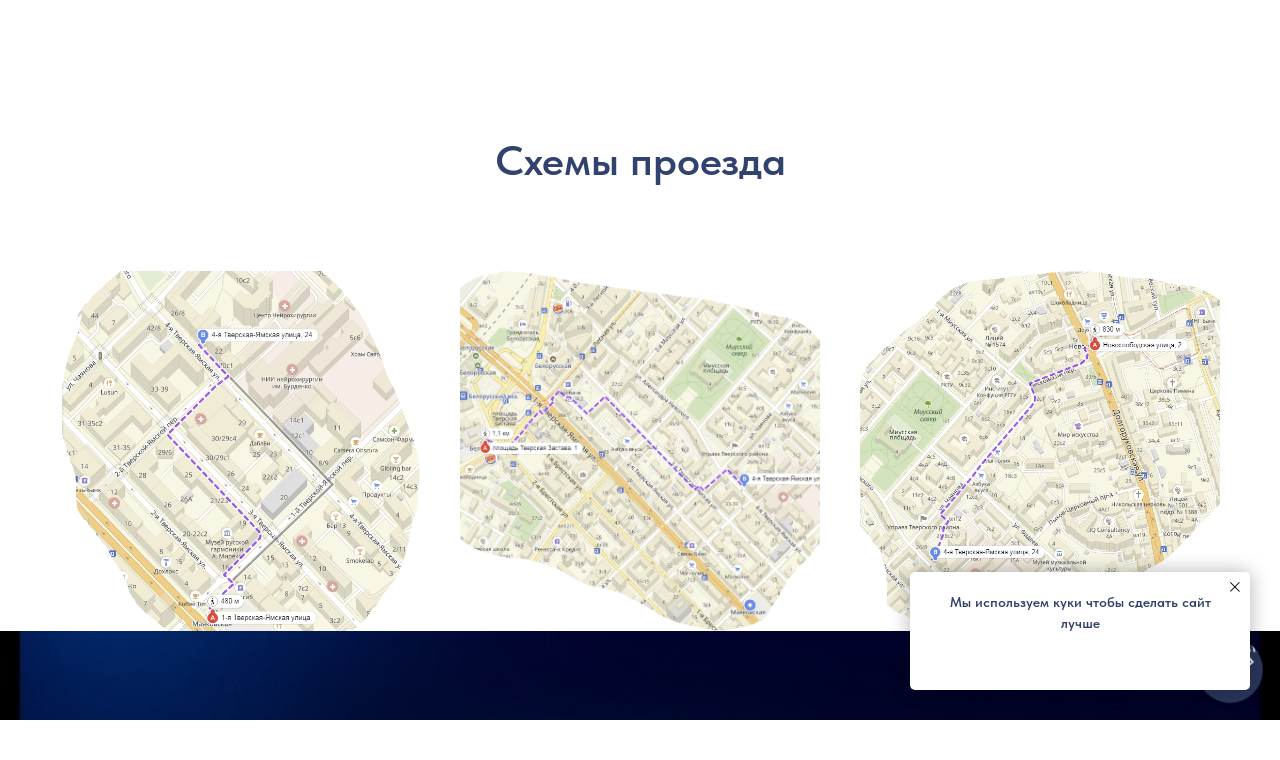

--- FILE ---
content_type: text/html; charset=UTF-8
request_url: https://gidroplazma-life.ru/plan
body_size: 13724
content:
<!DOCTYPE html> <html lang="ru"> <head> <meta charset="utf-8" /> <meta http-equiv="Content-Type" content="text/html; charset=utf-8" /> <meta name="viewport" content="width=device-width, initial-scale=1.0" /> <meta name="yandex-verification" content="7a5487439de378b4" /> <!--metatextblock--> <title>Карта</title> <meta name="description" content="План проезда" /> <meta property="og:url" content="https://gidroplazma-life.ru/plan" /> <meta property="og:title" content="Карта" /> <meta property="og:description" content="План проезда" /> <meta property="og:type" content="website" /> <meta property="og:image" content="https://thb.tildacdn.com/tild3833-6638-4831-b132-373032343965/-/resize/504x/image.png" /> <link rel="canonical" href="https://gidroplazma-life.ru/plan"> <!--/metatextblock--> <meta name="format-detection" content="telephone=no" /> <meta http-equiv="x-dns-prefetch-control" content="on"> <link rel="dns-prefetch" href="https://ws.tildacdn.com"> <link rel="dns-prefetch" href="https://static.tildacdn.com"> <link rel="shortcut icon" href="https://static.tildacdn.com/tild3462-3835-4134-b534-633866626466/water.ico" type="image/x-icon" /> <link rel="apple-touch-icon" href="https://static.tildacdn.com/tild6336-3061-4565-a537-633235666135/water-1.png"> <link rel="apple-touch-icon" sizes="76x76" href="https://static.tildacdn.com/tild6336-3061-4565-a537-633235666135/water-1.png"> <link rel="apple-touch-icon" sizes="152x152" href="https://static.tildacdn.com/tild6336-3061-4565-a537-633235666135/water-1.png"> <link rel="apple-touch-startup-image" href="https://static.tildacdn.com/tild6336-3061-4565-a537-633235666135/water-1.png"> <meta name="msapplication-TileColor" content="#000000"> <meta name="msapplication-TileImage" content="https://static.tildacdn.com/tild6264-3366-4236-a333-336264363330/water-1.png"> <!-- Assets --> <script src="https://neo.tildacdn.com/js/tilda-fallback-1.0.min.js" async charset="utf-8"></script> <link rel="stylesheet" href="https://static.tildacdn.com/css/tilda-grid-3.0.min.css" type="text/css" media="all" onerror="this.loaderr='y';"/> <link rel="stylesheet" href="https://static.tildacdn.com/ws/project706775/tilda-blocks-page3116978.min.css?t=1760000503" type="text/css" media="all" onerror="this.loaderr='y';" /> <link rel="stylesheet" href="https://static.tildacdn.com/css/tilda-animation-2.0.min.css" type="text/css" media="all" onerror="this.loaderr='y';" /> <link rel="stylesheet" href="https://static.tildacdn.com/css/tilda-slds-1.4.min.css" type="text/css" media="print" onload="this.media='all';" onerror="this.loaderr='y';" /> <noscript><link rel="stylesheet" href="https://static.tildacdn.com/css/tilda-slds-1.4.min.css" type="text/css" media="all" /></noscript> <link rel="stylesheet" href="https://static.tildacdn.com/css/tilda-cards-1.0.min.css" type="text/css" media="all" onerror="this.loaderr='y';" /> <link rel="stylesheet" href="https://static.tildacdn.com/css/tilda-cover-1.0.min.css" type="text/css" media="all" onerror="this.loaderr='y';" /> <link rel="stylesheet" href="https://static.tildacdn.com/css/tilda-forms-1.0.min.css" type="text/css" media="all" onerror="this.loaderr='y';" /> <link rel="stylesheet" href="https://static.tildacdn.com/css/tilda-cart-1.0.min.css" type="text/css" media="all" onerror="this.loaderr='y';" /> <link rel="stylesheet" href="https://static.tildacdn.com/css/tilda-zoom-2.0.min.css" type="text/css" media="print" onload="this.media='all';" onerror="this.loaderr='y';" /> <noscript><link rel="stylesheet" href="https://static.tildacdn.com/css/tilda-zoom-2.0.min.css" type="text/css" media="all" /></noscript> <link rel="stylesheet" type="text/css" href="/custom.css?t=1760000503"> <link rel="stylesheet" href="https://static.tildacdn.com/css/fonts-tildasans.css" type="text/css" media="all" onerror="this.loaderr='y';" /> <script nomodule src="https://static.tildacdn.com/js/tilda-polyfill-1.0.min.js" charset="utf-8"></script> <script type="text/javascript">function t_onReady(func) {if(document.readyState!='loading') {func();} else {document.addEventListener('DOMContentLoaded',func);}}
function t_onFuncLoad(funcName,okFunc,time) {if(typeof window[funcName]==='function') {okFunc();} else {setTimeout(function() {t_onFuncLoad(funcName,okFunc,time);},(time||100));}}function t_throttle(fn,threshhold,scope) {return function() {fn.apply(scope||this,arguments);};}function t396_initialScale(t){var e=document.getElementById("rec"+t);if(e){var i=e.querySelector(".t396__artboard");if(i){window.tn_scale_initial_window_width||(window.tn_scale_initial_window_width=document.documentElement.clientWidth);var a=window.tn_scale_initial_window_width,r=[],n,l=i.getAttribute("data-artboard-screens");if(l){l=l.split(",");for(var o=0;o<l.length;o++)r[o]=parseInt(l[o],10)}else r=[320,480,640,960,1200];for(var o=0;o<r.length;o++){var d=r[o];a>=d&&(n=d)}var _="edit"===window.allrecords.getAttribute("data-tilda-mode"),c="center"===t396_getFieldValue(i,"valign",n,r),s="grid"===t396_getFieldValue(i,"upscale",n,r),w=t396_getFieldValue(i,"height_vh",n,r),g=t396_getFieldValue(i,"height",n,r),u=!!window.opr&&!!window.opr.addons||!!window.opera||-1!==navigator.userAgent.indexOf(" OPR/");if(!_&&c&&!s&&!w&&g&&!u){var h=parseFloat((a/n).toFixed(3)),f=[i,i.querySelector(".t396__carrier"),i.querySelector(".t396__filter")],v=Math.floor(parseInt(g,10)*h)+"px",p;i.style.setProperty("--initial-scale-height",v);for(var o=0;o<f.length;o++)f[o].style.setProperty("height","var(--initial-scale-height)");t396_scaleInitial__getElementsToScale(i).forEach((function(t){t.style.zoom=h}))}}}}function t396_scaleInitial__getElementsToScale(t){return t?Array.prototype.slice.call(t.children).filter((function(t){return t&&(t.classList.contains("t396__elem")||t.classList.contains("t396__group"))})):[]}function t396_getFieldValue(t,e,i,a){var r,n=a[a.length-1];if(!(r=i===n?t.getAttribute("data-artboard-"+e):t.getAttribute("data-artboard-"+e+"-res-"+i)))for(var l=0;l<a.length;l++){var o=a[l];if(!(o<=i)&&(r=o===n?t.getAttribute("data-artboard-"+e):t.getAttribute("data-artboard-"+e+"-res-"+o)))break}return r}window.TN_SCALE_INITIAL_VER="1.0",window.tn_scale_initial_window_width=null;</script> <script src="https://static.tildacdn.com/js/jquery-1.10.2.min.js" charset="utf-8" onerror="this.loaderr='y';"></script> <script src="https://static.tildacdn.com/js/tilda-scripts-3.0.min.js" charset="utf-8" defer onerror="this.loaderr='y';"></script> <script src="https://static.tildacdn.com/ws/project706775/tilda-blocks-page3116978.min.js?t=1760000503" charset="utf-8" async onerror="this.loaderr='y';"></script> <script src="https://static.tildacdn.com/js/tilda-animation-2.0.min.js" charset="utf-8" async onerror="this.loaderr='y';"></script> <script src="https://static.tildacdn.com/js/tilda-slds-1.4.min.js" charset="utf-8" async onerror="this.loaderr='y';"></script> <script src="https://static.tildacdn.com/js/hammer.min.js" charset="utf-8" async onerror="this.loaderr='y';"></script> <script src="https://static.tildacdn.com/js/tilda-cover-1.0.min.js" charset="utf-8" async onerror="this.loaderr='y';"></script> <script src="https://static.tildacdn.com/js/tilda-forms-1.0.min.js" charset="utf-8" async onerror="this.loaderr='y';"></script> <script src="https://static.tildacdn.com/js/tilda-cart-1.1.min.js" charset="utf-8" async onerror="this.loaderr='y';"></script> <script src="https://static.tildacdn.com/js/tilda-widget-positions-1.0.min.js" charset="utf-8" async onerror="this.loaderr='y';"></script> <script src="https://static.tildacdn.com/js/tilda-zero-1.1.min.js" charset="utf-8" async onerror="this.loaderr='y';"></script> <script src="https://static.tildacdn.com/js/tilda-zoom-2.0.min.js" charset="utf-8" async onerror="this.loaderr='y';"></script> <script src="https://static.tildacdn.com/js/tilda-zero-scale-1.0.min.js" charset="utf-8" async onerror="this.loaderr='y';"></script> <script src="https://static.tildacdn.com/js/tilda-events-1.0.min.js" charset="utf-8" async onerror="this.loaderr='y';"></script> <!-- nominify begin --><script src="https://ajax.googleapis.com/ajax/libs/jquery/3.7.1/jquery.min.js"></script><!-- nominify end --><script type="text/javascript">window.dataLayer=window.dataLayer||[];</script> <script type="text/javascript">(function() {if((/bot|google|yandex|baidu|bing|msn|duckduckbot|teoma|slurp|crawler|spider|robot|crawling|facebook/i.test(navigator.userAgent))===false&&typeof(sessionStorage)!='undefined'&&sessionStorage.getItem('visited')!=='y'&&document.visibilityState){var style=document.createElement('style');style.type='text/css';style.innerHTML='@media screen and (min-width: 980px) {.t-records {opacity: 0;}.t-records_animated {-webkit-transition: opacity ease-in-out .2s;-moz-transition: opacity ease-in-out .2s;-o-transition: opacity ease-in-out .2s;transition: opacity ease-in-out .2s;}.t-records.t-records_visible {opacity: 1;}}';document.getElementsByTagName('head')[0].appendChild(style);function t_setvisRecs(){var alr=document.querySelectorAll('.t-records');Array.prototype.forEach.call(alr,function(el) {el.classList.add("t-records_animated");});setTimeout(function() {Array.prototype.forEach.call(alr,function(el) {el.classList.add("t-records_visible");});sessionStorage.setItem("visited","y");},400);}
document.addEventListener('DOMContentLoaded',t_setvisRecs);}})();</script></head> <body class="t-body" style="margin:0;"> <!--allrecords--> <div id="allrecords" class="t-records" data-hook="blocks-collection-content-node" data-tilda-project-id="706775" data-tilda-page-id="3116978" data-tilda-page-alias="plan" data-tilda-formskey="4cf529d9fa5ad7139edd1ff84d0caa3a" data-tilda-stat-scroll="yes" data-tilda-project-lang="RU" data-tilda-root-zone="com" data-tilda-project-headcode="yes" data-tilda-ts="y" data-tilda-project-country="RU"> <div id="rec65668168" class="r t-rec t-rec_pt_135 t-rec_pb_15" style="padding-top:135px;padding-bottom:15px; " data-record-type="795"> <!-- T795 --> <div class="t795"> <div class="t-container t-align_center"> <div class="t-col t-col_10 t-prefix_1"> <h1 class="t795__title t-title t-title_xs t-margin_auto" field="title">Схемы проезда</h1> </div> </div> </div> </div> <div id="rec58837153" class="r t-rec t-rec_pt_30" style="padding-top:30px; " data-record-type="147"> <!-- t214--> <div class="t214"> <ul
class="t214__container t-card__container t-container t-container_flex"> <li
class="t214__col t-item t-card__col t-col t-col_4 t-animate"
itemscope
itemtype="http://schema.org/ImageObject" data-animate-style="fadeinup" data-animate-chain="yes"> <div class="t214__blockimg t-bgimg" data-original="https://static.tildacdn.com/tild3833-6638-4831-b132-373032343965/image.png"
bgimgfield="gi_img__0" data-zoom-target="0"
style="background: url('https://static.tildacdn.com/tild3833-6638-4831-b132-373032343965/image.png') center center no-repeat; background-size:cover;" data-zoomable="yes" data-img-zoom-url="https://static.tildacdn.com/tild3833-6638-4831-b132-373032343965/image.png"> <meta itemprop="image" content="https://static.tildacdn.com/tild3833-6638-4831-b132-373032343965/image.png"> </div> </li> <li
class="t214__col t-item t-card__col t-col t-col_4 t-animate"
itemscope
itemtype="http://schema.org/ImageObject" data-animate-style="fadeinup" data-animate-chain="yes"> <div class="t214__blockimg t-bgimg" data-original="https://static.tildacdn.com/tild6163-3336-4430-a266-333231343630/image-2.png"
bgimgfield="gi_img__1" data-zoom-target="1"
style="background: url('https://static.tildacdn.com/tild6163-3336-4430-a266-333231343630/image-2.png') center center no-repeat; background-size:cover;" data-zoomable="yes" data-img-zoom-url="https://static.tildacdn.com/tild6163-3336-4430-a266-333231343630/image-2.png"> <meta itemprop="image" content="https://static.tildacdn.com/tild6163-3336-4430-a266-333231343630/image-2.png"> </div> </li> <li
class="t214__col t-item t-card__col t-col t-col_4 t-animate"
itemscope
itemtype="http://schema.org/ImageObject" data-animate-style="fadeinup" data-animate-chain="yes"> <div class="t214__blockimg t-bgimg" data-original="https://static.tildacdn.com/tild6338-3865-4436-b031-393332616661/image3.png"
bgimgfield="gi_img__2" data-zoom-target="2"
style="background: url('https://static.tildacdn.com/tild6338-3865-4436-b031-393332616661/image3.png') center center no-repeat; background-size:cover;" data-zoomable="yes" data-img-zoom-url="https://static.tildacdn.com/tild6338-3865-4436-b031-393332616661/image3.png"> <meta itemprop="image" content="https://static.tildacdn.com/tild6338-3865-4436-b031-393332616661/image3.png"> </div> </li> </ul> </div> <script>t_onReady(function() {t_onFuncLoad('t214__updateLazyLoad',function() {setTimeout(function(){t214__updateLazyLoad('58837153');},500);});});</script> </div> <!--footer--> <footer id="t-footer" class="t-records" data-hook="blocks-collection-content-node" data-tilda-project-id="706775" data-tilda-page-id="2971368" data-tilda-page-alias="futer" data-tilda-formskey="4cf529d9fa5ad7139edd1ff84d0caa3a" data-tilda-stat-scroll="yes" data-tilda-project-lang="RU" data-tilda-root-zone="com" data-tilda-project-headcode="yes" data-tilda-ts="y" data-tilda-project-country="RU"> <div id="rec984378511" class="r t-rec" style=" " data-record-type="561"> <!-- T561 --> <!-- cover --> <div class="t-cover" id="recorddiv984378511"bgimgfield="img"style="height:700px; background-image:-webkit-linear-gradient(top, #ccc, #777); background-image:-moz-linear-gradient(top, #ccc, #777); background-image:-o-linear-gradient(top, #ccc, #777); background-image:-ms-linear-gradient(top, #ccc, #777); background-image:linear-gradient(top, #ccc, #777);"> <div class="t-cover__carrier" id="coverCarry984378511"data-content-cover-id="984378511"data-content-cover-bg="https://static.tildacdn.com/tild6632-6232-4535-b865-666637626361/0Z6a3F9x1jc.jpg"data-display-changed="true"data-content-cover-height="700px"data-content-cover-parallax=""data-content-use-image-for-mobile-cover=""style="background-image:url('https://static.tildacdn.com/tild6632-6232-4535-b865-666637626361/0Z6a3F9x1jc.jpg');height:700px;background-attachment:scroll; "itemscope itemtype="http://schema.org/ImageObject"><meta itemprop="image" content="https://static.tildacdn.com/tild6632-6232-4535-b865-666637626361/0Z6a3F9x1jc.jpg"></div> <div class="t-cover__filter" style="height:700px;background-image: -moz-linear-gradient(top, rgba(0,0,0,0.30), rgba(0,0,0,1));background-image: -webkit-linear-gradient(top, rgba(0,0,0,0.30), rgba(0,0,0,1));background-image: -o-linear-gradient(top, rgba(0,0,0,0.30), rgba(0,0,0,1));background-image: -ms-linear-gradient(top, rgba(0,0,0,0.30), rgba(0,0,0,1));background-image: linear-gradient(top, rgba(0,0,0,0.30), rgba(0,0,0,1));filter: progid:DXImageTransform.Microsoft.gradient(startColorStr='#b2000000', endColorstr='#00000000');"></div> <div class="t561"> <div class="t-container"> <div class="t561__col t-width t-width_8"> <div class="t-cover__wrapper t-valign_middle" style="height:700px;"> <div class="t561__wrapper" data-hook-content="covercontent"> <div class="t561__content"> <div class="t561__title t-title t-title_xs t-margin_auto" field="text">Контакты:</div> <div class="t561__descr t-text t-text_md t-margin_auto" field="text2">Тел.: <strong><a href="tel:+79166885872">+7 916 688 58 72</a></strong><a href="tel:+79166885872"> Елена</a><br />Тел.: <strong><a href="tel:+79680268836">+7 968 026 88 36</a></strong><a href="tel:+79680268836"> Роман</a><br />Почта: <strong style="color: rgb(50, 66, 110);"><a href="mailto:email:gidroplazma-life@yandex.ru" style="color: rgb(50, 66, 110);">gidroplazma-life@yandex.ru</a></strong></div> <div class="t-sociallinks"> <ul role="list" class="t-sociallinks__wrapper" aria-label="Social media links"> <!-- new soclinks --><li class="t-sociallinks__item t-sociallinks__item_vk"><a href="https://vk.com/id8479224" target="_blank" rel="nofollow" aria-label="vk" style="width: 30px; height: 30px;"><svg class="t-sociallinks__svg" role="presentation" width=30px height=30px viewBox="0 0 100 100" fill="none"
xmlns="http://www.w3.org/2000/svg"> <path fill-rule="evenodd" clip-rule="evenodd"
d="M50 100c27.614 0 50-22.386 50-50S77.614 0 50 0 0 22.386 0 50s22.386 50 50 50ZM25 34c.406 19.488 10.15 31.2 27.233 31.2h.968V54.05c6.278.625 11.024 5.216 12.93 11.15H75c-2.436-8.87-8.838-13.773-12.836-15.647C66.162 47.242 71.783 41.62 73.126 34h-8.058c-1.749 6.184-6.932 11.805-11.867 12.336V34h-8.057v21.611C40.147 54.362 33.838 48.304 33.556 34H25Z"
fill="#32426e" /> </svg></a></li>&nbsp;<li class="t-sociallinks__item t-sociallinks__item_telegram"><a href="https://t.me/Elenagidroplazmalife" target="_blank" rel="nofollow" aria-label="telegram" style="width: 30px; height: 30px;"><svg class="t-sociallinks__svg" role="presentation" width=30px height=30px viewBox="0 0 100 100" fill="none"
xmlns="http://www.w3.org/2000/svg"> <path fill-rule="evenodd" clip-rule="evenodd"
d="M50 100c27.614 0 50-22.386 50-50S77.614 0 50 0 0 22.386 0 50s22.386 50 50 50Zm21.977-68.056c.386-4.38-4.24-2.576-4.24-2.576-3.415 1.414-6.937 2.85-10.497 4.302-11.04 4.503-22.444 9.155-32.159 13.734-5.268 1.932-2.184 3.864-2.184 3.864l8.351 2.577c3.855 1.16 5.91-.129 5.91-.129l17.988-12.238c6.424-4.38 4.882-.773 3.34.773l-13.49 12.882c-2.056 1.804-1.028 3.35-.129 4.123 2.55 2.249 8.82 6.364 11.557 8.16.712.467 1.185.778 1.292.858.642.515 4.111 2.834 6.424 2.319 2.313-.516 2.57-3.479 2.57-3.479l3.083-20.226c.462-3.511.993-6.886 1.417-9.582.4-2.546.705-4.485.767-5.362Z"
fill="#32426e" /> </svg></a></li>&nbsp;<li class="t-sociallinks__item t-sociallinks__item_whatsapp"><a href="https://wa.me/79166885872" target="_blank" rel="nofollow" aria-label="whatsapp" style="width: 30px; height: 30px;"><svg class="t-sociallinks__svg" role="presentation" width=30px height=30px viewBox="0 0 100 100" fill="none"
xmlns="http://www.w3.org/2000/svg"> <path fill-rule="evenodd" clip-rule="evenodd"
d="M50 100C77.6142 100 100 77.6142 100 50C100 22.3858 77.6142 0 50 0C22.3858 0 0 22.3858 0 50C0 77.6142 22.3858 100 50 100ZM69.7626 28.9928C64.6172 23.841 57.7739 21.0027 50.4832 21C35.4616 21 23.2346 33.2252 23.2292 48.2522C23.2274 53.0557 24.4823 57.7446 26.8668 61.8769L23 76L37.4477 72.2105C41.4282 74.3822 45.9107 75.5262 50.4714 75.528H50.4823C65.5029 75.528 77.7299 63.301 77.7363 48.2749C77.7408 40.9915 74.9089 34.1446 69.7626 28.9928ZM62.9086 53.9588C62.2274 53.6178 58.8799 51.9708 58.2551 51.7435C57.6313 51.5161 57.1766 51.4024 56.7228 52.0845C56.269 52.7666 54.964 54.2998 54.5666 54.7545C54.1692 55.2092 53.7718 55.2656 53.0915 54.9246C52.9802 54.8688 52.8283 54.803 52.6409 54.7217C51.6819 54.3057 49.7905 53.4855 47.6151 51.5443C45.5907 49.7382 44.2239 47.5084 43.8265 46.8272C43.4291 46.1452 43.7837 45.7769 44.1248 45.4376C44.3292 45.2338 44.564 44.9478 44.7987 44.662C44.9157 44.5194 45.0328 44.3768 45.146 44.2445C45.4345 43.9075 45.56 43.6516 45.7302 43.3049C45.7607 43.2427 45.7926 43.1776 45.8272 43.1087C46.0545 42.654 45.9409 42.2565 45.7708 41.9155C45.6572 41.6877 45.0118 40.1167 44.4265 38.6923C44.1355 37.984 43.8594 37.3119 43.671 36.8592C43.1828 35.687 42.6883 35.69 42.2913 35.6924C42.2386 35.6928 42.1876 35.6931 42.1386 35.6906C41.7421 35.6706 41.2874 35.667 40.8336 35.667C40.3798 35.667 39.6423 35.837 39.0175 36.5191C38.9773 36.5631 38.9323 36.6111 38.8834 36.6633C38.1738 37.4209 36.634 39.0648 36.634 42.2002C36.634 45.544 39.062 48.7748 39.4124 49.2411L39.415 49.2444C39.4371 49.274 39.4767 49.3309 39.5333 49.4121C40.3462 50.5782 44.6615 56.7691 51.0481 59.5271C52.6732 60.2291 53.9409 60.6475 54.9303 60.9612C56.5618 61.4796 58.046 61.4068 59.22 61.2313C60.5286 61.0358 63.2487 59.5844 63.8161 57.9938C64.3836 56.4033 64.3836 55.0392 64.2136 54.7554C64.0764 54.5258 63.7545 54.3701 63.2776 54.1395C63.1633 54.0843 63.0401 54.0247 62.9086 53.9588Z"
fill="#32426e" /> </svg></a></li><!-- /new soclinks --> </ul> </div> </div> </div> </div> </div> </div> </div> </div> <style> #rec984378511 .t561__content{border-radius:30px;}</style> </div> <div id="rec56444335" class="r t-rec" style=" " data-animationappear="off" data-record-type="706"> <!--tcart--> <!-- @classes: t-text t-text_xs t-name t-name_xs t-name_md t-btn t-btn_sm --> <script>t_onReady(function() {setTimeout(function() {t_onFuncLoad('tcart__init',function() {tcart__init('56444335',{cssClassName:''});});},50);var userAgent=navigator.userAgent.toLowerCase();var body=document.body;if(!body) return;if(userAgent.indexOf('instagram')!==-1&&userAgent.indexOf('iphone')!==-1) {body.style.position='relative';}
var rec=document.querySelector('#rec56444335');if(!rec) return;var cartWindow=rec.querySelector('.t706__cartwin,.t706__cartpage');var allRecords=document.querySelector('.t-records');var currentMode=allRecords.getAttribute('data-tilda-mode');if(cartWindow&&currentMode!=='edit'&&currentMode!=='preview') {cartWindow.addEventListener('scroll',t_throttle(function() {if(window.lazy==='y'||document.querySelector('#allrecords').getAttribute('data-tilda-lazy')==='yes') {t_onFuncLoad('t_lazyload_update',function() {t_lazyload_update();});}},500));}});</script> <div class="t706" data-cart-countdown="yes" data-project-currency="₽" data-project-currency-side="r" data-project-currency-sep="," data-project-currency-code="RUB" data-payment-system="yakassa" data-cart-sendevent-onadd="y"> <div class="t706__carticon t706__carticon_sm" style="top:100px;bottom:initial;"> <div class="t706__carticon-text t-name t-name_xs"></div> <div class="t706__carticon-wrapper"> <div class="t706__carticon-imgwrap" style="border: 1px solid #052555;background-color:#ffffff;"> <svg role="img" style="stroke:#052555;" class="t706__carticon-img" xmlns="http://www.w3.org/2000/svg" viewBox="0 0 64 64"> <path fill="none" stroke-width="2" stroke-miterlimit="10" d="M44 18h10v45H10V18h10z"/> <path fill="none" stroke-width="2" stroke-miterlimit="10" d="M22 24V11c0-5.523 4.477-10 10-10s10 4.477 10 10v13"/> </svg> </div> <div class="t706__carticon-counter js-carticon-counter" style="background-color:#ff0000;"></div> </div> </div> <div class="t706__cartwin" style="display: none;"> <div class="t706__close t706__cartwin-close"> <button type="button" class="t706__close-button t706__cartwin-close-wrapper" aria-label="Закрыть корзину"> <svg role="presentation" class="t706__close-icon t706__cartwin-close-icon" width="23px" height="23px" viewBox="0 0 23 23" version="1.1" xmlns="http://www.w3.org/2000/svg" xmlns:xlink="http://www.w3.org/1999/xlink"> <g stroke="none" stroke-width="1" fill="#fff" fill-rule="evenodd"> <rect transform="translate(11.313708, 11.313708) rotate(-45.000000) translate(-11.313708, -11.313708) " x="10.3137085" y="-3.6862915" width="2" height="30"></rect> <rect transform="translate(11.313708, 11.313708) rotate(-315.000000) translate(-11.313708, -11.313708) " x="10.3137085" y="-3.6862915" width="2" height="30"></rect> </g> </svg> </button> </div> <div class="t706__cartwin-content"> <div class="t706__cartwin-top"> <div class="t706__cartwin-heading t-name t-name_xl">Оплатить наличными или картой и забрать заказ можно будет в нашем шоу-руме на Новослободской.</div> </div> <div class="t706__cartwin-products"></div> <div class="t706__cartwin-bottom"> <div class="t706__cartwin-prodamount-wrap t-descr t-descr_sm"> <span class="t706__cartwin-prodamount-label"></span> <span class="t706__cartwin-prodamount"></span> </div> </div> <div class="t706__form-upper-text t-descr t-descr_xs">Доставка по Москве при заказе товара на сумму от 3000 руб. бесплатно. Стоимость доставки при заказе товара на сумму до 3000 рублей составляет 250 рублей. Доставка в Московской области в пределах 30км. от МКАД при минимальном заказе от 5000 рублей. Доставка далее 30км. от МКАД обговаривается индивидуально. <br />При наличии товара на складе доставка в течении следующего дня!</div> <div class="t706__orderform "> <form
id="form56444335" name='form56444335' role="form" action='' method='POST' data-formactiontype="2" data-inputbox=".t-input-group" 
class="t-form js-form-proccess t-form_inputs-total_4 " data-formsended-callback="t706_onSuccessCallback"> <input type="hidden" name="formservices[]" value="e3ab60f13f4f9decf40c437450439dc1" class="js-formaction-services"> <input type="hidden" name="formservices[]" value="65b3d3f20d816b58f4ef96a65b56ed5d" class="js-formaction-services"> <input type="hidden" name="formservices[]" value="1b9467907ac1aeb48f87d751d3d5abb9" class="js-formaction-services"> <input type="hidden" name="formservices[]" value="5051b21a9464cb8872fb1e6b13852cba" class="js-formaction-services"> <input type="hidden" name="tildaspec-formname" tabindex="-1" value="Cart"> <!-- @classes t-title t-text t-btn --> <div class="js-successbox t-form__successbox t-text t-text_md"
aria-live="polite"
style="display:none;"></div> <div
class="t-form__inputsbox
t-form__inputsbox_inrow "> <div
class=" t-input-group t-input-group_nm " data-input-lid="1496239431201" data-field-type="nm" data-field-name="Name"> <label
for='input_1496239431201'
class="t-input-title t-descr t-descr_md"
id="field-title_1496239431201" data-redactor-toolbar="no"
field="li_title__1496239431201"
style="color:;">Ваше имя</label> <div class="t-input-block " style="border-radius:20px;"> <input
type="text"
autocomplete="name"
name="Name"
id="input_1496239431201"
class="t-input js-tilda-rule"
value="" data-tilda-req="1" aria-required="true" data-tilda-rule="name"
aria-describedby="error_1496239431201"
style="color:#000000;border:1px solid #000000;border-radius:20px;"> </div> <div class="t-input-error" aria-live="polite" id="error_1496239431201"></div> </div> <div
class=" t-input-group t-input-group_ph " data-input-lid="1496239478607" data-field-async="true" data-field-type="ph" data-field-name="Phone"> <label
for='input_1496239478607'
class="t-input-title t-descr t-descr_md"
id="field-title_1496239478607" data-redactor-toolbar="no"
field="li_title__1496239478607"
style="color:;">Ваш телефон</label> <div class="t-input-block " style="border-radius:20px;"> <input
type="tel"
autocomplete="tel"
name="Phone"
id="input_1496239478607" data-phonemask-init="no" data-phonemask-id="56444335" data-phonemask-lid="1496239478607" data-phonemask-maskcountry="RU" class="t-input js-phonemask-input js-tilda-rule"
value=""
placeholder="+7(000)000-0000" data-tilda-req="1" aria-required="true" aria-describedby="error_1496239478607"
style="color:#000000;border:1px solid #000000;border-radius:20px;"> <script type="text/javascript">t_onReady(function() {t_onFuncLoad('t_loadJsFile',function() {t_loadJsFile('https://static.tildacdn.com/js/tilda-phone-mask-1.1.min.js',function() {t_onFuncLoad('t_form_phonemask_load',function() {var phoneMasks=document.querySelectorAll('#rec56444335 [data-phonemask-lid="1496239478607"]');t_form_phonemask_load(phoneMasks);});})})});</script> </div> <div class="t-input-error" aria-live="polite" id="error_1496239478607"></div> </div> <div
class=" t-input-group t-input-group_em " data-input-lid="1691409457685" data-field-type="em" data-field-name="Email"> <label
for='input_1691409457685'
class="t-input-title t-descr t-descr_md"
id="field-title_1691409457685" data-redactor-toolbar="no"
field="li_title__1691409457685"
style="color:;">Ваш E-mail</label> <div class="t-input-block " style="border-radius:20px;"> <input
type="email"
autocomplete="email"
name="Email"
id="input_1691409457685"
class="t-input js-tilda-rule"
value="" data-tilda-rule="email"
aria-describedby="error_1691409457685"
style="color:#000000;border:1px solid #000000;border-radius:20px;"> </div> <div class="t-input-error" aria-live="polite" id="error_1691409457685"></div> </div> <div
class=" t-input-group t-input-group_cb " data-input-lid="1745540125136" data-field-type="cb" data-field-name="Checkbox" data-default-value=y
> <div class="t-input-block " style="border-radius:20px;"> <label
class="t-checkbox__control t-checkbox__control_flex t-text t-text_xs"
style=""> <input
type="checkbox"
name="Checkbox"
value="yes"
class="t-checkbox js-tilda-rule"
checked data-tilda-req="1" aria-required="true"> <div
class="t-checkbox__indicator"></div> <span>Я согласен с <a href="/privacy">Политикой конфиденциальности</a></span></label> </div> <div class="t-input-error" aria-live="polite" id="error_1745540125136"></div> </div> <div class="t-form__errorbox-middle"> <!--noindex--> <div
class="js-errorbox-all t-form__errorbox-wrapper"
style="display:none;" data-nosnippet
tabindex="-1"
aria-label="Ошибки при заполнении формы"> <ul
role="list"
class="t-form__errorbox-text t-text t-text_md"> <li class="t-form__errorbox-item js-rule-error js-rule-error-all"></li> <li class="t-form__errorbox-item js-rule-error js-rule-error-req"></li> <li class="t-form__errorbox-item js-rule-error js-rule-error-email"></li> <li class="t-form__errorbox-item js-rule-error js-rule-error-name"></li> <li class="t-form__errorbox-item js-rule-error js-rule-error-phone"></li> <li class="t-form__errorbox-item js-rule-error js-rule-error-minlength"></li> <li class="t-form__errorbox-item js-rule-error js-rule-error-string"></li> </ul> </div> <!--/noindex--> </div> <div class="t-form__submit"> <button
class="t-submit t-btnflex t-btnflex_type_submit t-btnflex_md"
type="submit"> <span class="t-btnflex__text">Оформить заказ</span> <style>#rec56444335 .t-btnflex.t-btnflex_type_submit {color:#ffffff;background-color:#32426e;border-style:none !important;border-radius:20px;box-shadow:0px 15px 30px -10px rgba(0,11,48,0.2) !important;text-transform:uppercase;transition-duration:0.2s;transition-property:background-color,color,border-color,box-shadow,opacity,transform;transition-timing-function:ease-in-out;}@media (hover:hover) {#rec56444335 .t-btnflex.t-btnflex_type_submit:not(.t-animate_no-hover):hover {color:#ffffff !important;background-color:#7891d2 !important;}#rec56444335 .t-btnflex.t-btnflex_type_submit:not(.t-animate_no-hover):focus-visible {color:#ffffff !important;background-color:#7891d2 !important;}}</style> </button> </div> </div> <div class="t-form__errorbox-bottom"> <!--noindex--> <div
class="js-errorbox-all t-form__errorbox-wrapper"
style="display:none;" data-nosnippet
tabindex="-1"
aria-label="Ошибки при заполнении формы"> <ul
role="list"
class="t-form__errorbox-text t-text t-text_md"> <li class="t-form__errorbox-item js-rule-error js-rule-error-all"></li> <li class="t-form__errorbox-item js-rule-error js-rule-error-req"></li> <li class="t-form__errorbox-item js-rule-error js-rule-error-email"></li> <li class="t-form__errorbox-item js-rule-error js-rule-error-name"></li> <li class="t-form__errorbox-item js-rule-error js-rule-error-phone"></li> <li class="t-form__errorbox-item js-rule-error js-rule-error-minlength"></li> <li class="t-form__errorbox-item js-rule-error js-rule-error-string"></li> </ul> </div> <!--/noindex--> </div> </form> <style>#rec56444335 input::-webkit-input-placeholder {color:#000000;opacity:0.5;}#rec56444335 input::-moz-placeholder{color:#000000;opacity:0.5;}#rec56444335 input:-moz-placeholder {color:#000000;opacity:0.5;}#rec56444335 input:-ms-input-placeholder{color:#000000;opacity:0.5;}#rec56444335 textarea::-webkit-input-placeholder {color:#000000;opacity:0.5;}#rec56444335 textarea::-moz-placeholder{color:#000000;opacity:0.5;}#rec56444335 textarea:-moz-placeholder {color:#000000;opacity:0.5;}#rec56444335 textarea:-ms-input-placeholder{color:#000000;opacity:0.5;}</style> </div> </div> </div> <div class="t706__cartdata"> </div> </div> <style></style> <style>.t-menuwidgeticons__cart .t-menuwidgeticons__icon-counter{background-color:#ff0000;}</style> <style>#rec56444335 .t706__carticon-imgwrap {box-shadow:0px 0px 20px rgba(0,0,0,0);}</style> <!--/tcart--> </div> <div id="rec219094780" class="r t-rec" style=" " data-animationappear="off" data-record-type="651"> <!-- T651 --> <div class="t651 t651_pos_right-mobile"> <button type="button" class="t651__btn" style="bottom:20px;right:20px;left:initial;"> <div class="t651__btn-text t-name t-name_xs">Обратный звонок</div> <div class="t651__btn_wrapper t651__btn_animate" style="background:#2a375c;"> <svg role="presentation" class="t651__icon" style="fill:#ffffff;" xmlns="http://www.w3.org/2000/svg" width="30px" height="30px" viewBox="0 0 19.3 20.1"> <path d="M4.6 7.6l-.5-.9 2-1.2L4.6 3l-2 1.3-.6-.9 2.9-1.7 2.6 4.1"/> <path d="M9.9 20.1c-.9 0-1.9-.3-2.9-.9-1.7-1-3.4-2.7-4.7-4.8-3-4.7-3.1-9.2-.3-11l.5.9C.2 5.7.4 9.7 3 13.9c1.2 2 2.8 3.6 4.3 4.5 1.1.6 2.7 1.1 4.1.3l1.9-1.2L12 15l-2 1.2c-1.2.7-2.8.3-3.5-.8l-3.2-5.2c-.7-1.2-.4-2.7.8-3.5l.5.9c-.7.4-.9 1.3-.5 2l3.2 5.2c.4.7 1.5.9 2.2.5l2.8-1.7 2.6 4.1-2.8 1.7c-.7.5-1.4.7-2.2.7zM13.7 11.3l-.9-.3c.4-1.1.2-2.2-.4-3.1-.6-1-1.7-1.6-2.8-1.7l.1-1c1.5.1 2.8.9 3.6 2.1.7 1.2.9 2.7.4 4z"/> <path d="M16.5 11.9l-1-.3c.5-1.8.2-3.7-.8-5.3-1-1.6-2.7-2.6-4.7-2.9l.1-1c2.2.3 4.2 1.5 5.4 3.3 1.2 1.9 1.6 4.1 1 6.2z"/> <path d="M18.9 12.5l-1-.3c.7-2.5.2-5.1-1.1-7.2-1.4-2.2-3.7-3.6-6.3-4l.1-1c2.9.4 5.4 2 7 4.4 1.6 2.4 2.1 5.3 1.3 8.1z"/> </svg> <svg role="presentation" class="t651__icon-close" width="16px" height="16px" viewBox="0 0 23 23" version="1.1" xmlns="http://www.w3.org/2000/svg" xmlns:xlink="http://www.w3.org/1999/xlink"> <g stroke="none" stroke-width="1" fill="#000" fill-rule="evenodd"> <rect transform="translate(11.313708, 11.313708) rotate(-45.000000) translate(-11.313708, -11.313708) " x="10.3137085" y="-3.6862915" width="2" height="30"></rect> <rect transform="translate(11.313708, 11.313708) rotate(-315.000000) translate(-11.313708, -11.313708) " x="10.3137085" y="-3.6862915" width="2" height="30"></rect> </g> </svg> </div> </button> <div class="t651__popup"> <div class="t651__popup-container" style="bottom:95px;right:20px;left:initial;"> <div class="t651__wrapper"> <div class="t651__title t-name t-name_xl">
Оставьте номер телефона. Мы&nbsp;перезвоним вам в&nbsp;течении 20 минут.
</div> <form id="form219094780" name='form219094780' role="form" action='https://forms.tildacdn.com/procces/' method='POST' data-formactiontype="2" data-inputbox=".t651__blockinput" class="js-form-proccess "> <input type="hidden" name="formservices[]" value="5051b21a9464cb8872fb1e6b13852cba" class="js-formaction-services"> <input type="hidden" name="formservices[]" value="1b9467907ac1aeb48f87d751d3d5abb9" class="js-formaction-services"> <input type="hidden" name="formservices[]" value="65b3d3f20d816b58f4ef96a65b56ed5d" class="js-formaction-services"> <input type="hidden" name="formservices[]" value="e3ab60f13f4f9decf40c437450439dc1" class="js-formaction-services"> <div class="t651__input-container"> <div class="t651__allert-wrapper"> <div class="js-errorbox-all t651__blockinput-errorbox t-form__errorbox-text" style="display:none;"> <div class="t651__blockinput-errors-text t-descr t-descr_xs"> <p class="t651__blockinput-errors-item js-rule-error js-rule-error-all"></p> <p class="t651__blockinput-errors-item js-rule-error js-rule-error-req"></p> <p class="t651__blockinput-errors-item js-rule-error js-rule-error-email"></p> <p class="t651__blockinput-errors-item js-rule-error js-rule-error-name"></p> <p class="t651__blockinput-errors-item js-rule-error js-rule-error-phone"></p> <p class="t651__blockinput-errors-item js-rule-error js-rule-error-string"></p> </div> </div> <div class="js-successbox t651__blockinput-success t-text t-text_md" style="display:none;"> <div class="t651__success-icon"> <svg role="img" width="50px" height="50px" viewBox="0 0 50 50"> <g stroke="none" stroke-width="1" fill="none" fill-rule="evenodd"> <g fill="#222"> <path d="M25.0982353,49.2829412 C11.5294118,49.2829412 0.490588235,38.2435294 0.490588235,24.6752941 C0.490588235,11.1064706 11.53,0.0670588235 25.0982353,0.0670588235 C38.6664706,0.0670588235 49.7058824,11.1064706 49.7058824,24.6752941 C49.7058824,38.2441176 38.6664706,49.2829412 25.0982353,49.2829412 L25.0982353,49.2829412 Z M25.0982353,1.83176471 C12.5023529,1.83176471 2.25529412,12.0794118 2.25529412,24.6752941 C2.25529412,37.2705882 12.5023529,47.5182353 25.0982353,47.5182353 C37.6941176,47.5182353 47.9411765,37.2705882 47.9411765,24.6752941 C47.9411765,12.0794118 37.6941176,1.83176471 25.0982353,1.83176471 L25.0982353,1.83176471 Z"></path> <path d="M22.8435294,30.5305882 L18.3958824,26.0829412 C18.0511765,25.7382353 18.0511765,25.18 18.3958824,24.8352941 C18.7405882,24.4905882 19.2988235,24.4905882 19.6435294,24.8352941 L22.8429412,28.0347059 L31.7282353,19.1488235 C32.0729412,18.8041176 32.6311765,18.8041176 32.9758824,19.1488235 C33.3205882,19.4935294 33.3205882,20.0517647 32.9758824,20.3964706 L22.8435294,30.5305882 L22.8435294,30.5305882 Z"></path> </g> </g> </svg> </div> <div class="t651__success-message t-descr t-descr_sm">
Спасибо. Ожидайте звонок нашего оператора, в течении 20 минут. </div> </div> </div> <div class="t651__input-wrapper"> <div class="t651__blockinput"> <input type="text" id="input_219094780" name="phone" class="t651__input t-input js-tilda-rule " value="" placeholder="+7 (000) 000 0000" data-tilda-req="1" data-tilda-rule="phone" style=" border:1px solid #d1d1d1; "> </div> <div class="t651__blockbutton"> <button
class="t-submit t-btnflex t-btnflex_type_submit t-btnflex_smd t651__submit"
type="submit"> <span class="t-btnflex__text">Отправить</span> <style>#rec219094780 .t-btnflex.t-btnflex_type_submit {background-color:#2a375c;border-style:none !important;box-shadow:none !important;text-transform:uppercase;transition-duration:0.2s;transition-property:background-color,color,border-color,box-shadow,opacity,transform;transition-timing-function:ease-in-out;}</style> </button> </div> </div> </div> </form> <div class="t651__additional-info"> <div class="t651__text t-descr t-descr_sm">Или позвоните нам по номеру:</div> <div class="t651__phone t-descr t-descr_sm">+7 916 688 58 72</div> </div> </div> </div> </div> </div> <style>@media screen and (max-width:960px){#rec219094780 .t651 .t651__btn{bottom:10px !important;right:10px !important;left:initial !important;}}</style> <script type="text/javascript">t_onReady(function() {t_onFuncLoad('t651_initPopup',function() {t651_initPopup('219094780');});});</script> </div> <div id="rec317709217" class="r t-rec" style=" " data-animationappear="off" data-record-type="657"> <!-- T657 --> <div class="t657 t657_rectangle t657_closed" data-storage-item="t657cookiename_706775" style=""> <div class="t657__wrapper t-align_center"
role="alertdialog"
aria-modal="false"
style=""> <div class="t657__text t-name t-descr_xxs" field="text">Мы используем куки чтобы сделать сайт лучше</div> <div
class="t-btntext t-btntext_type_button t-btntext_xs t657__btn"
type="button"> <span class="t-btntext__text">Понятно</span> <style>#rec317709217 .t-btntext.t-btntext_type_button {color:#ffffff;border-style:none !important;box-shadow:none !important;text-transform:uppercase;transition-duration:0.2s;transition-property:background-color,color,border-color,box-shadow,opacity,transform;transition-timing-function:ease-in-out;}</style> </div> <button type="button" class="t657__close-button t657__icon-close" aria-label="Закрыть уведомление"> <svg role="presentation" width="10px" height="10px" viewBox="0 0 23 23" version="1.1" xmlns="http://www.w3.org/2000/svg" xmlns:xlink="http://www.w3.org/1999/xlink"> <desc>Close</desc> <g stroke="none" stroke-width="1" fill="#000" fill-rule="evenodd"> <rect transform="translate(11.313708, 11.313708) rotate(-45.000000) translate(-11.313708, -11.313708) " x="10.3137085" y="-3.6862915" width="2" height="30"></rect> <rect transform="translate(11.313708, 11.313708) rotate(-315.000000) translate(-11.313708, -11.313708) " x="10.3137085" y="-3.6862915" width="2" height="30"></rect> </g> </svg> </button> </div> </div> <script>t_onReady(function() {t_onFuncLoad('t657_init',function() {t657_init('317709217');});});</script> <style> #rec317709217 .t657__text{font-weight:600;}</style> </div> <div id="rec177585413" class="r t-rec" style=" " data-animationappear="off" data-record-type="131"> <!-- T123 --> <div class="t123"> <div class="t-container_100 "> <div class="t-width t-width_100 "> <!-- nominify begin --> <style>

.t651__btn-text {
font-size: 12px !important;
}
    
/* tilda-blocks-2.12.css | https://tilda.ws/project706775/tilda-blocks-2.12.css?t=1586229882 */

@media screen and (max-width: 480px) {
  .t389__maincontainer {
     padding: 0px; 
  }
}

</style> <!-- nominify end --> </div> </div> </div> </div> <div id="rec625057494" class="r t-rec" style=" " data-animationappear="off" data-record-type="396"> <!-- T396 --> <style>#rec625057494 .t396__artboard {height:260px;background-color:#ffffff;}#rec625057494 .t396__filter {height:260px;}#rec625057494 .t396__carrier{height:260px;background-position:center center;background-attachment:scroll;background-size:cover;background-repeat:no-repeat;}@media screen and (max-width:1199px) {#rec625057494 .t396__artboard,#rec625057494 .t396__filter,#rec625057494 .t396__carrier {height:230px;}#rec625057494 .t396__filter {}#rec625057494 .t396__carrier {background-attachment:scroll;}}@media screen and (max-width:959px) {#rec625057494 .t396__artboard,#rec625057494 .t396__filter,#rec625057494 .t396__carrier {height:210px;}#rec625057494 .t396__filter {}#rec625057494 .t396__carrier {background-attachment:scroll;}}@media screen and (max-width:639px) {#rec625057494 .t396__artboard,#rec625057494 .t396__filter,#rec625057494 .t396__carrier {height:340px;}#rec625057494 .t396__filter {}#rec625057494 .t396__carrier {background-attachment:scroll;}}@media screen and (max-width:479px) {#rec625057494 .t396__artboard,#rec625057494 .t396__filter,#rec625057494 .t396__carrier {height:350px;}#rec625057494 .t396__filter {}#rec625057494 .t396__carrier {background-attachment:scroll;}}#rec625057494 .tn-elem[data-elem-id="1691401270512"]{color:#052555;z-index:3;top:18px;left:calc(50% - 600px + 20px);width:362px;height:auto;}#rec625057494 .tn-elem[data-elem-id="1691401270512"] .tn-atom {vertical-align:middle;color:#052555;font-size:20px;font-family:'TildaSans',Arial,sans-serif;line-height:1.55;font-weight:400;background-position:center center;border-color:transparent ;border-style:solid;}@media screen and (max-width:1199px) {#rec625057494 .tn-elem[data-elem-id="1691401270512"] {top:18px;height:auto;}}@media screen and (max-width:959px) {#rec625057494 .tn-elem[data-elem-id="1691401270512"] {left:calc(50% - 320px + 10px);height:auto;}}@media screen and (max-width:639px) {#rec625057494 .tn-elem[data-elem-id="1691401270512"] {left:calc(50% - 240px + 10px);height:auto;}}@media screen and (max-width:479px) {#rec625057494 .tn-elem[data-elem-id="1691401270512"] {left:calc(50% - 160px + 22px);width:277px;height:auto;}#rec625057494 .tn-elem[data-elem-id="1691401270512"] {text-align:center;}#rec625057494 .tn-elem[data-elem-id="1691401270512"] .tn-atom{font-size:16px;background-size:cover;}}#rec625057494 .tn-elem[data-elem-id="1691401305356"]{color:#052555;z-index:4;top:49px;left:calc(50% - 600px + 20px);width:192px;height:auto;}#rec625057494 .tn-elem[data-elem-id="1691401305356"] .tn-atom {vertical-align:middle;color:#052555;font-size:20px;font-family:'TildaSans',Arial,sans-serif;line-height:1.55;font-weight:400;background-position:center center;border-color:transparent ;border-style:solid;}@media screen and (max-width:1199px) {#rec625057494 .tn-elem[data-elem-id="1691401305356"] {top:49px;height:auto;}}@media screen and (max-width:959px) {#rec625057494 .tn-elem[data-elem-id="1691401305356"] {top:54px;left:calc(50% - 320px + 10px);height:auto;}}@media screen and (max-width:639px) {#rec625057494 .tn-elem[data-elem-id="1691401305356"] {left:calc(50% - 240px + 10px);height:auto;}}@media screen and (max-width:479px) {#rec625057494 .tn-elem[data-elem-id="1691401305356"] {top:48px;left:calc(50% - 160px + 64px);height:auto;}#rec625057494 .tn-elem[data-elem-id="1691401305356"] {text-align:center;}#rec625057494 .tn-elem[data-elem-id="1691401305356"] .tn-atom{font-size:16px;background-size:cover;}}#rec625057494 .tn-elem[data-elem-id="1691401334106"]{color:#052555;z-index:5;top:80px;left:calc(50% - 600px + 20px);width:262px;height:auto;}#rec625057494 .tn-elem[data-elem-id="1691401334106"] .tn-atom {vertical-align:middle;color:#052555;font-size:20px;font-family:'TildaSans',Arial,sans-serif;line-height:1.55;font-weight:400;background-position:center center;border-color:transparent ;border-style:solid;}@media screen and (max-width:1199px) {#rec625057494 .tn-elem[data-elem-id="1691401334106"] {top:80px;height:auto;}}@media screen and (max-width:959px) {#rec625057494 .tn-elem[data-elem-id="1691401334106"] {top:90px;left:calc(50% - 320px + 10px);height:auto;}}@media screen and (max-width:639px) {#rec625057494 .tn-elem[data-elem-id="1691401334106"] {left:calc(50% - 240px + 10px);height:auto;}}@media screen and (max-width:479px) {#rec625057494 .tn-elem[data-elem-id="1691401334106"] {top:78px;left:calc(50% - 160px + 29px);height:auto;}#rec625057494 .tn-elem[data-elem-id="1691401334106"] {text-align:center;}#rec625057494 .tn-elem[data-elem-id="1691401334106"] .tn-atom{font-size:16px;background-size:cover;}}#rec625057494 .tn-elem[data-elem-id="1691401535706"]{z-index:6;top:15px;left:calc(50% - 600px + 717px);width:464px;height:auto;}#rec625057494 .tn-elem[data-elem-id="1691401535706"] .tn-atom {border-radius:0px 0px 0px 0px;background-position:center center;border-color:transparent ;border-style:solid;}#rec625057494 .tn-elem[data-elem-id="1691401535706"] .tn-atom__img {border-radius:0px 0px 0px 0px;object-position:center center;}@media screen and (max-width:1199px) {#rec625057494 .tn-elem[data-elem-id="1691401535706"] {top:14px;left:calc(50% - 480px + 496px);height:auto;}}@media screen and (max-width:959px) {#rec625057494 .tn-elem[data-elem-id="1691401535706"] {top:56px;left:calc(50% - 320px + 317px);width:323px;height:auto;}}@media screen and (max-width:639px) {#rec625057494 .tn-elem[data-elem-id="1691401535706"] {top:200px;left:calc(50% - 240px + 4px);height:auto;}}@media screen and (max-width:479px) {#rec625057494 .tn-elem[data-elem-id="1691401535706"] {top:200px;left:calc(50% - 160px + 35px);width:250px;height:auto;}}#rec625057494 .tn-elem[data-elem-id="1691402049400"]{color:#052555;z-index:7;top:194px;left:calc(50% - 600px + 20px);width:360px;height:auto;}#rec625057494 .tn-elem[data-elem-id="1691402049400"] .tn-atom {vertical-align:middle;color:#052555;font-size:20px;font-family:'TildaSans',Arial,sans-serif;line-height:1.55;font-weight:300;background-position:center center;border-color:transparent ;border-style:solid;}@media screen and (max-width:1199px) {#rec625057494 .tn-elem[data-elem-id="1691402049400"] {top:170px;left:calc(50% - 480px + 19px);height:auto;}}@media screen and (max-width:959px) {#rec625057494 .tn-elem[data-elem-id="1691402049400"] {top:156px;left:calc(50% - 320px + 330px);height:auto;}#rec625057494 .tn-elem[data-elem-id="1691402049400"] {text-align:center;}}@media screen and (max-width:639px) {#rec625057494 .tn-elem[data-elem-id="1691402049400"] {top:288px;left:calc(50% - 240px + 10px);width:252px;height:auto;}#rec625057494 .tn-elem[data-elem-id="1691402049400"] {text-align:left;}}@media screen and (max-width:479px) {#rec625057494 .tn-elem[data-elem-id="1691402049400"] {top:301px;left:calc(50% - 160px + 34px);height:auto;}#rec625057494 .tn-elem[data-elem-id="1691402049400"] {text-align:center;}#rec625057494 .tn-elem[data-elem-id="1691402049400"] .tn-atom{font-size:16px;background-size:cover;}}#rec625057494 .tn-elem[data-elem-id="1745539889191"]{color:#052555;z-index:8;top:128px;left:calc(50% - 600px + 20px);width:292px;height:auto;}#rec625057494 .tn-elem[data-elem-id="1745539889191"] .tn-atom {vertical-align:middle;color:#052555;font-size:20px;font-family:'TildaSans',Arial,sans-serif;line-height:1.55;font-weight:400;background-position:center center;border-color:transparent ;border-style:solid;}@media screen and (max-width:1199px) {}@media screen and (max-width:959px) {#rec625057494 .tn-elem[data-elem-id="1745539889191"] {top:154px;left:calc(50% - 320px + 10px);height:auto;}}@media screen and (max-width:639px) {#rec625057494 .tn-elem[data-elem-id="1745539889191"] {top:145px;left:calc(50% - 240px + 10px);height:auto;}}@media screen and (max-width:479px) {#rec625057494 .tn-elem[data-elem-id="1745539889191"] {top:121px;left:calc(50% - 160px + 14px);height:auto;}}</style> <div class='t396'> <div class="t396__artboard" data-artboard-recid="625057494" data-artboard-screens="320,480,640,960,1200" data-artboard-height="260" data-artboard-valign="center" data-artboard-upscale="grid" data-artboard-height-res-320="350" data-artboard-height-res-480="340" data-artboard-height-res-640="210" data-artboard-height-res-960="230"> <div class="t396__carrier" data-artboard-recid="625057494"></div> <div class="t396__filter" data-artboard-recid="625057494"></div> <div class='t396__elem tn-elem tn-elem__6250574941691401270512' data-elem-id='1691401270512' data-elem-type='text' data-field-top-value="18" data-field-left-value="20" data-field-height-value="31" data-field-width-value="362" data-field-axisy-value="top" data-field-axisx-value="left" data-field-container-value="grid" data-field-topunits-value="px" data-field-leftunits-value="px" data-field-heightunits-value="px" data-field-widthunits-value="px" data-field-textfit-value="autoheight" data-field-fontsize-value="20" data-field-left-res-320-value="22" data-field-width-res-320-value="277" data-field-fontsize-res-320-value="16" data-field-left-res-480-value="10" data-field-left-res-640-value="10" data-field-top-res-960-value="18"> <div class='tn-atom'field='tn_text_1691401270512'>ИП Уражевская Елена Александровна</div> </div> <div class='t396__elem tn-elem tn-elem__6250574941691401305356' data-elem-id='1691401305356' data-elem-type='text' data-field-top-value="49" data-field-left-value="20" data-field-height-value="31" data-field-width-value="192" data-field-axisy-value="top" data-field-axisx-value="left" data-field-container-value="grid" data-field-topunits-value="px" data-field-leftunits-value="px" data-field-heightunits-value="px" data-field-widthunits-value="px" data-field-textfit-value="autoheight" data-field-fontsize-value="20" data-field-top-res-320-value="48" data-field-left-res-320-value="64" data-field-fontsize-res-320-value="16" data-field-left-res-480-value="10" data-field-top-res-640-value="54" data-field-left-res-640-value="10" data-field-top-res-960-value="49"> <div class='tn-atom'field='tn_text_1691401305356'>ИНН 771402385220</div> </div> <div class='t396__elem tn-elem tn-elem__6250574941691401334106' data-elem-id='1691401334106' data-elem-type='text' data-field-top-value="80" data-field-left-value="20" data-field-height-value="31" data-field-width-value="262" data-field-axisy-value="top" data-field-axisx-value="left" data-field-container-value="grid" data-field-topunits-value="px" data-field-leftunits-value="px" data-field-heightunits-value="px" data-field-widthunits-value="px" data-field-textfit-value="autoheight" data-field-fontsize-value="20" data-field-top-res-320-value="78" data-field-left-res-320-value="29" data-field-fontsize-res-320-value="16" data-field-left-res-480-value="10" data-field-top-res-640-value="90" data-field-left-res-640-value="10" data-field-top-res-960-value="80"> <div class='tn-atom'field='tn_text_1691401334106'>ОГРНИП 315504700011877</div> </div> <div class='t396__elem tn-elem tn-elem__6250574941691401535706' data-elem-id='1691401535706' data-elem-type='image' data-field-top-value="15" data-field-left-value="717" data-field-height-value="102" data-field-width-value="464" data-field-axisy-value="top" data-field-axisx-value="left" data-field-container-value="grid" data-field-topunits-value="px" data-field-leftunits-value="px" data-field-heightunits-value="px" data-field-widthunits-value="px" data-field-filewidth-value="1680" data-field-fileheight-value="368" data-field-heightmode-value="hug" data-field-top-res-320-value="200" data-field-left-res-320-value="35" data-field-height-res-320-value="55" data-field-width-res-320-value="250" data-field-top-res-480-value="200" data-field-left-res-480-value="4" data-field-height-res-480-value="71" data-field-top-res-640-value="56" data-field-left-res-640-value="317" data-field-height-res-640-value="71" data-field-width-res-640-value="323" data-field-top-res-960-value="14" data-field-left-res-960-value="496" data-field-height-res-960-value="102"> <div class='tn-atom'> <img class='tn-atom__img' src='https://static.tildacdn.com/tild6634-6462-4135-a638-383664636464/445851.png' alt='' imgfield='tn_img_1691401535706' /> </div> </div> <div class='t396__elem tn-elem tn-elem__6250574941691402049400' data-elem-id='1691402049400' data-elem-type='text' data-field-top-value="194" data-field-left-value="20" data-field-height-value="31" data-field-width-value="360" data-field-axisy-value="top" data-field-axisx-value="left" data-field-container-value="grid" data-field-topunits-value="px" data-field-leftunits-value="px" data-field-heightunits-value="px" data-field-widthunits-value="px" data-field-textfit-value="autoheight" data-field-fontsize-value="20" data-field-top-res-320-value="301" data-field-left-res-320-value="34" data-field-fontsize-res-320-value="16" data-field-top-res-480-value="288" data-field-left-res-480-value="10" data-field-width-res-480-value="252" data-field-top-res-640-value="156" data-field-left-res-640-value="330" data-field-top-res-960-value="170" data-field-left-res-960-value="19"> <div class='tn-atom'field='tn_text_1691402049400'><strong>Сайт создал </strong><a href="https://t.me/DiREKTORiYA" style="font-weight: 100;"><strong>DiREKTORiYA</strong></a></div> </div> <div class='t396__elem tn-elem tn-elem__6250574941745539889191' data-elem-id='1745539889191' data-elem-type='text' data-field-top-value="128" data-field-left-value="20" data-field-height-value="31" data-field-width-value="292" data-field-axisy-value="top" data-field-axisx-value="left" data-field-container-value="grid" data-field-topunits-value="px" data-field-leftunits-value="px" data-field-heightunits-value="px" data-field-widthunits-value="px" data-field-textfit-value="autoheight" data-field-fontsize-value="20" data-field-top-res-320-value="121" data-field-left-res-320-value="14" data-field-top-res-480-value="145" data-field-left-res-480-value="10" data-field-top-res-640-value="154" data-field-left-res-640-value="10"> <div class='tn-atom'><a href="/privacy"style="color: inherit">Политика конфиденциальности</a></div> </div> </div> </div> <script>t_onReady(function() {t_onFuncLoad('t396_init',function() {t396_init('625057494');});});</script> <!-- /T396 --> </div> <div id="rec182524074" class="r t-rec" style=" " data-record-type="270"> <div class="t270"></div> <script>t_onReady(function() {var hash=window.location.hash;t_onFuncLoad('t270_scroll',function() {t270_scroll(hash,-3);});setTimeout(function() {var curPath=window.location.pathname;var curFullPath=window.location.origin + curPath;var recs=document.querySelectorAll('.r');Array.prototype.forEach.call(recs,function(rec) {var selects='a[href^="#"]:not([href="#"]):not(.carousel-control):not(.t-carousel__control):not([href^="#price"]):not([href^="#submenu"]):not([href^="#popup"]):not([href*="#zeropopup"]):not([href*="#closepopup"]):not([href*="#closeallpopup"]):not([href^="#prodpopup"]):not([href^="#order"]):not([href^="#!"]):not([target="_blank"]),' +
'a[href^="' + curPath + '#"]:not([href*="#!/tfeeds/"]):not([href*="#!/tproduct/"]):not([href*="#!/tab/"]):not([href*="#popup"]):not([href*="#zeropopup"]):not([href*="#closepopup"]):not([href*="#closeallpopup"]):not([target="_blank"]),' +
'a[href^="' + curFullPath + '#"]:not([href*="#!/tfeeds/"]):not([href*="#!/tproduct/"]):not([href*="#!/tab/"]):not([href*="#popup"]):not([href*="#zeropopup"]):not([href*="#closepopup"]):not([href*="#closeallpopup"]):not([target="_blank"])';var elements=rec.querySelectorAll(selects);Array.prototype.forEach.call(elements,function(element) {element.addEventListener('click',function(event) {event.preventDefault();var hash=this.hash.trim();t_onFuncLoad('t270_scroll',function() {t270_scroll(hash,-3);});});});});if(document.querySelectorAll('.js-store').length>0||document.querySelectorAll('.js-feed').length>0) {t_onFuncLoad('t270_scroll',function() {t270_scroll(hash,-3,1);});}},500);setTimeout(function() {var hash=window.location.hash;if(hash&&document.querySelectorAll('a[name="' + hash.slice(1) + '"], div[id="' + hash.slice(1) + '"]').length>0) {if(window.isMobile) {t_onFuncLoad('t270_scroll',function() {t270_scroll(hash,0);});} else {t_onFuncLoad('t270_scroll',function() {t270_scroll(hash,0);});}}},1000);window.addEventListener('popstate',function() {var hash=window.location.hash;if(hash&&document.querySelectorAll('a[name="' + hash.slice(1) + '"], div[id="' + hash.slice(1) + '"]').length>0) {if(window.isMobile) {t_onFuncLoad('t270_scroll',function() {t270_scroll(hash,0);});} else {t_onFuncLoad('t270_scroll',function() {t270_scroll(hash,0);});}}});});</script> </div> </footer> <!--/footer--> </div> <!--/allrecords--> <!-- Stat --> <!-- Yandex.Metrika counter 50010739 --> <script type="text/javascript" data-tilda-cookie-type="analytics">setTimeout(function(){(function(m,e,t,r,i,k,a){m[i]=m[i]||function(){(m[i].a=m[i].a||[]).push(arguments)};m[i].l=1*new Date();k=e.createElement(t),a=e.getElementsByTagName(t)[0],k.async=1,k.src=r,a.parentNode.insertBefore(k,a)})(window,document,"script","https://mc.yandex.ru/metrika/tag.js","ym");window.mainMetrikaId='50010739';ym(window.mainMetrikaId,"init",{clickmap:true,trackLinks:true,accurateTrackBounce:true,webvisor:true,params:{__ym:{"ymCms":{"cms":"tilda","cmsVersion":"1.0","cmsCatalog":"1"}}},ecommerce:"dataLayer"});},2000);</script> <noscript><div><img src="https://mc.yandex.ru/watch/50010739" style="position:absolute; left:-9999px;" alt="" /></div></noscript> <!-- /Yandex.Metrika counter --> <script type="text/javascript">if(!window.mainTracker) {window.mainTracker='tilda';}
window.tildastatscroll='yes';setTimeout(function(){(function(d,w,k,o,g) {var n=d.getElementsByTagName(o)[0],s=d.createElement(o),f=function(){n.parentNode.insertBefore(s,n);};s.type="text/javascript";s.async=true;s.key=k;s.id="tildastatscript";s.src=g;if(w.opera=="[object Opera]") {d.addEventListener("DOMContentLoaded",f,false);} else {f();}})(document,window,'10a32e83f83a4980e7f9f4d27cd2fcb6','script','https://static.tildacdn.com/js/tilda-stat-1.0.min.js');},2000);</script> </body> </html>

--- FILE ---
content_type: text/css
request_url: https://gidroplazma-life.ru/custom.css?t=1760000503
body_size: 389
content:
body {
    -webkit-tap-highlight-color: rgba(0,0,0,0);
    -webkit-tap-highlight-color: transparent;
}

/* Фиксируем изображение в popup карточках товара */
.t-store__prod-popup__slider {
  position: sticky;
  top: 40px;
}

/* Увеличиваем шрифт текста в popup */
.t-store__prod-popup__text {
  font-size: 18px !important;
}

/* Меняем цвет плашки закрытия в корзине */
@media screen and (max-width: 560px) {
  .t706__cartwin-close {
    /* background-color: #000; */
    background-color: #052555 !important;
  }
}
